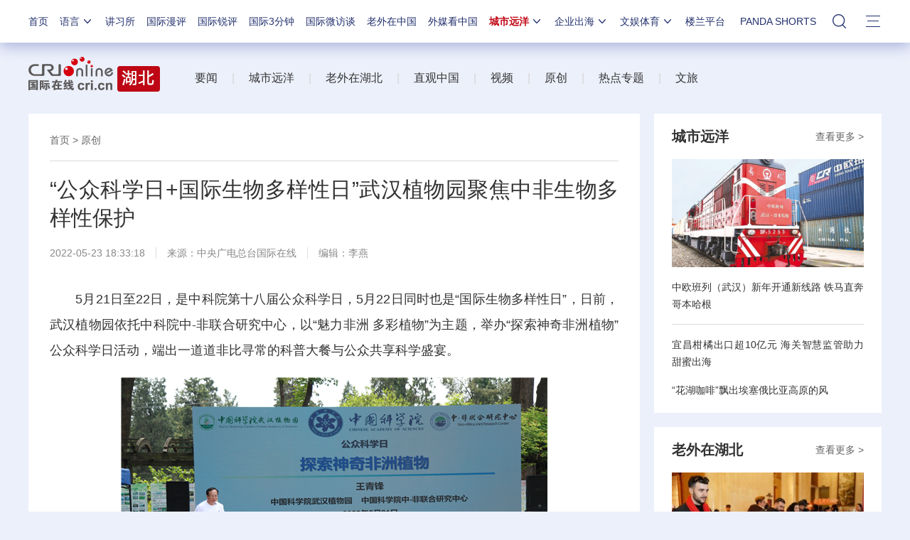

--- FILE ---
content_type: application/javascript
request_url: https://p.data.cctv.com/ge.js
body_size: 70
content:
window.goldlog=(window.goldlog||{});goldlog.Etag="BtzyIVV/7VUCAQMXPNTcx/Fq";goldlog.stag=2;

--- FILE ---
content_type: text/javascript
request_url: https://f2.cri.cn/M00/64/C4/CqgNOl1wZ0-AcwmbAAAAAAAAAAA0640155.zh-360.js
body_size: 1149
content:
// JavaScript Document
var engines = new Array("站内搜索","百度", "中国搜索", "必应");
var searchTimer;
function loadjs(url, callback) {
	var head = document.getElementsByTagName("head")[0];
	var script = document.createElement('script');
	script.onload = script.onreadystatechange = script.onerror = function () {
		if (script && script.readyState && /^(?!(?:loaded|complete)$)/.test(script.readyState)) return;
		script.onload = script.onreadystatechange = script.onerror = null;
		script.src = '';
		script.parentNode.removeChild(script);
		script = null;
		callback();
	}
	script.src = url;
	try {
		head.appendChild(script);
	} catch (exp) { }
}

function addLoadEvent(func) {
	var oldonload = window.onload;
	if (typeof window.onload != 'function') {
		window.onload = func;
	} else {
		window.onload = function () {
			oldonload();
			func();
		}
	}
}

addLoadEvent(function () {
	if (typeof (jQuery) == "undefined")
		loadjs("/include/jquery-1.7.1.min.js", head13init);
	else
		head13init();
});

function head13init() {
	for (var i = 0; i < engines.length; i++) {
		$("#engine").append('<a href="#' + i + '">' + engines[i] + '</a>');
	}
	$("#engine a").click(function (e) {
		$("div#selectId").attr("value", $(this).index());
		$(".head13_search2").text(engines[$(this).index()]);
		$("#engine").fadeOut("fast");
		$("#q1").trigger("focus");
		return false;
	});
	$(".head13_search2").click(function () {

		$('.search-select-box').css('overflow','visible');
		var ie = !!window.ActiveXObject;
		var ie6 = ie && !window.XMLHttpRequest;
		if (ie6) {

			if ($("#engine").css("display") == "none") {
				$("#engine").css({ 'left': '3px', 'top': '45px' }).slideDown("fast")
				
				// $("#engine").css({left:$(this).offset().left,top:$(this).offset().top-35}).slideDown("fast");
			}
			else
				$("#engine").slideUp("fast");

		}
		else {

			if ($("#engine").css("display") == "none") {
				$("#engine").css({ 'left': '3px', 'top': '45px' }).slideDown("fast")
				// $("#engine").css({left:$(this).offset().left,top:$(this).offset().top+15}).slideDown("fast");
			}
			else
				$("#engine").slideUp("fast");
		}
	});
	$("#head13login").click(function (e) {
		if ($("#headlogin").css("display") == "none") {
			$("#headlogin").css({ left: $(this).offset().left - 170, top: $(this).offset().top + 20 }).slideDown("fast");
			$("input[name='username']").trigger("focus");
		}
		else
			$("#headlogin").slideUp("fast");
	});
	$(".headlogin_close").click(function (e) {
		$("#headlogin").slideUp("fast");
	});
	$(document).click(function (e) {
        e.stopPropagation();
		if ($(e.target).hasClass("head13_search2")) {
			return false;
		}
		$("#engine").css("display") == "block" && $("#engine").slideUp("fast");
	})
}

function loginsub(f) {
	$("#headlogin").fadeOut("fast");
	document.charset = 'utf-8';
	f.submit();
	document.charset = 'gb2312';
	return false;
}
